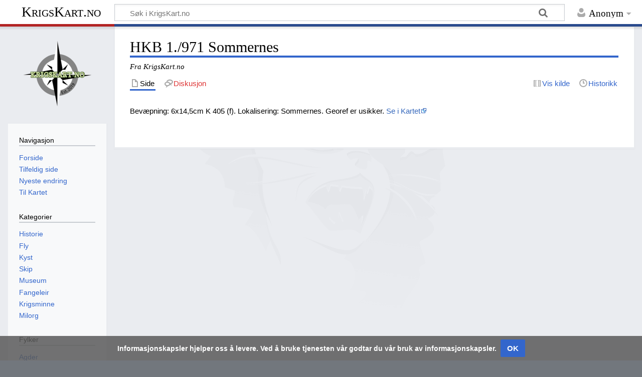

--- FILE ---
content_type: text/html; charset=UTF-8
request_url: https://w.krigskart.no/index.php?title=HKB_1./971_Sommernes
body_size: 5767
content:
<!DOCTYPE html>
<html class="client-nojs" lang="nb" dir="ltr">
<head>
<meta charset="UTF-8"/>
<title>HKB 1./971 Sommernes – KrigsKart.no</title>
<script>document.documentElement.className="client-js";RLCONF={"wgBreakFrames":!1,"wgSeparatorTransformTable":[",\t."," \t,"],"wgDigitTransformTable":["",""],"wgDefaultDateFormat":"dmy","wgMonthNames":["","januar","februar","mars","april","mai","juni","juli","august","september","oktober","november","desember"],"wgRequestId":"e7ee80f0698fb841549e17fb","wgCSPNonce":!1,"wgCanonicalNamespace":"","wgCanonicalSpecialPageName":!1,"wgNamespaceNumber":0,"wgPageName":"HKB_1./971_Sommernes","wgTitle":"HKB 1./971 Sommernes","wgCurRevisionId":6165,"wgRevisionId":6165,"wgArticleId":192,"wgIsArticle":!0,"wgIsRedirect":!1,"wgAction":"view","wgUserName":null,"wgUserGroups":["*"],"wgCategories":["Kyst","Nordland","Steigen"],"wgPageContentLanguage":"nb","wgPageContentModel":"wikitext","wgRelevantPageName":"HKB_1./971_Sommernes","wgRelevantArticleId":192,"wgIsProbablyEditable":!1,"wgRelevantPageIsProbablyEditable":!1,"wgRestrictionEdit":[],"wgRestrictionMove":[],"wgMediaViewerOnClick":!0,
"wgMediaViewerEnabledByDefault":!0};RLSTATE={"site.styles":"ready","noscript":"ready","user.styles":"ready","user":"ready","user.options":"loading","ext.CookieWarning.styles":"ready","ext.CookieWarning.geolocation.styles":"ready","oojs-ui-core.styles":"ready","oojs-ui.styles.indicators":"ready","mediawiki.widgets.styles":"ready","oojs-ui-core.icons":"ready","mediawiki.skinning.content.externallinks":"ready","skins.timeless":"ready"};RLPAGEMODULES=["site","mediawiki.page.startup","mediawiki.page.ready","ext.CookieWarning","ext.CookieWarning.geolocation","skins.timeless.js","skins.timeless.mobile"];</script>
<script>(RLQ=window.RLQ||[]).push(function(){mw.loader.implement("user.options@1hzgi",function($,jQuery,require,module){/*@nomin*/mw.user.tokens.set({"patrolToken":"+\\","watchToken":"+\\","csrfToken":"+\\"});mw.user.options.set({"variant":"nb"});
});});</script>
<link rel="stylesheet" href="/load.php?lang=nb&amp;modules=ext.CookieWarning.geolocation.styles%7Cext.CookieWarning.styles%7Cmediawiki.skinning.content.externallinks%7Cmediawiki.widgets.styles%7Coojs-ui-core.icons%2Cstyles%7Coojs-ui.styles.indicators%7Cskins.timeless&amp;only=styles&amp;skin=timeless"/>
<script async="" src="/load.php?lang=nb&amp;modules=startup&amp;only=scripts&amp;raw=1&amp;skin=timeless"></script>
<!--[if IE]><link rel="stylesheet" href="/skins/Timeless/resources/IE9fixes.css?ffe73" media="screen"/><![endif]-->
<meta name="ResourceLoaderDynamicStyles" content=""/>
<link rel="stylesheet" href="/load.php?lang=nb&amp;modules=site.styles&amp;only=styles&amp;skin=timeless"/>
<meta name="generator" content="MediaWiki 1.35.8"/>
<meta name="viewport" content="width=device-width, initial-scale=1.0, user-scalable=yes, minimum-scale=0.25, maximum-scale=5.0"/>
<link rel="shortcut icon" href="/favicon.ico"/>
<link rel="search" type="application/opensearchdescription+xml" href="/opensearch_desc.php" title="KrigsKart.no (nb)"/>
<link rel="EditURI" type="application/rsd+xml" href="https://w.krigskart.no/api.php?action=rsd"/>
<link rel="alternate" type="application/atom+xml" title="KrigsKart.no Atom-mating" href="/index.php?title=Spesial:Siste_endringer&amp;feed=atom"/>
<!--[if lt IE 9]><script src="/resources/lib/html5shiv/html5shiv.js"></script><![endif]-->
</head>
<body class="mediawiki ltr sitedir-ltr mw-hide-empty-elt ns-0 ns-subject page-HKB_1_971_Sommernes rootpage-HKB_1_971_Sommernes skin-timeless action-view"><div id="mw-wrapper"><div id="mw-header-container" class="ts-container"><div id="mw-header" class="ts-inner"><div id="user-tools"><div id="personal"><h2><span>Anonym</span></h2><div id="personal-inner" class="dropdown"><div role="navigation" class="mw-portlet" id="p-personal" aria-labelledby="p-personal-label"><h3 id="p-personal-label" lang="nb" dir="ltr">Ikke innlogget</h3><div class="mw-portlet-body"><ul lang="nb" dir="ltr"><li id="pt-login"><a href="/index.php?title=Spesial:Logg_inn&amp;returnto=HKB+1.%2F971+Sommernes" title="Du oppfordres til å logge inn, men det er ikke obligatorisk [o]" accesskey="o"><span>Logg inn</span></a></li></ul></div></div></div></div></div><div id="p-logo-text" class="mw-portlet" role="banner"><a id="p-banner" class="mw-wiki-title" href="/index.php?title=Forside">KrigsKart.no</a></div><div class="mw-portlet" id="p-search"><h3 lang="nb" dir="ltr"><label for="searchInput">Søk</label></h3><form action="/index.php" id="searchform"><div id="simpleSearch"><div id="searchInput-container"><input type="search" name="search" placeholder="Søk i KrigsKart.no" title="Søk i KrigsKart.no [f]" accesskey="f" id="searchInput"/></div><input type="hidden" value="Spesial:Søk" name="title"/><input type="submit" name="fulltext" value="Søk" title="Søk etter sider som innholder denne teksten" id="mw-searchButton" class="searchButton mw-fallbackSearchButton"/><input type="submit" name="go" value="Gå" title="Gå til en side med dette navnet om den finnes" id="searchButton" class="searchButton"/></div></form></div></div><div class="visualClear"></div></div><div id="mw-header-hack" class="color-bar"><div class="color-middle-container"><div class="color-middle"></div></div><div class="color-left"></div><div class="color-right"></div></div><div id="mw-header-nav-hack"><div class="color-bar"><div class="color-middle-container"><div class="color-middle"></div></div><div class="color-left"></div><div class="color-right"></div></div></div><div id="menus-cover"></div><div id="mw-content-container" class="ts-container"><div id="mw-content-block" class="ts-inner"><div id="mw-content-wrapper"><div id="mw-content"><div id="content" class="mw-body" role="main"><div class="mw-indicators mw-body-content">
</div>
<h1 id="firstHeading" class="firstHeading">HKB 1./971 Sommernes</h1><div id="bodyContentOuter"><div id="siteSub">Fra KrigsKart.no</div><div id="mw-page-header-links"><div role="navigation" class="mw-portlet tools-inline" id="p-namespaces" aria-labelledby="p-namespaces-label"><h3 id="p-namespaces-label" lang="nb" dir="ltr">Navnerom</h3><div class="mw-portlet-body"><ul lang="nb" dir="ltr"><li id="ca-nstab-main" class="selected"><a href="/index.php?title=HKB_1./971_Sommernes" title="Vis innholdssiden [c]" accesskey="c"><span>Side</span></a></li><li id="ca-talk" class="new"><a href="/index.php?title=Diskusjon:HKB_1./971_Sommernes&amp;action=edit&amp;redlink=1" rel="discussion" title="Diskusjon om innholdssiden (siden finnes ikke) [t]" accesskey="t"><span>Diskusjon</span></a></li></ul></div></div><div role="navigation" class="mw-portlet tools-inline" id="p-more" aria-labelledby="p-more-label"><h3 id="p-more-label" lang="nb" dir="ltr">Mer</h3><div class="mw-portlet-body"><ul lang="nb" dir="ltr"><li id="ca-more" class="dropdown-toggle"><span>Mer</span></li><li id="ca-languages" class="dropdown-toggle"><span>Språk</span></li></ul></div></div><div role="navigation" class="mw-portlet tools-inline" id="p-views" aria-labelledby="p-views-label"><h3 id="p-views-label" lang="nb" dir="ltr">Sidehandlinger</h3><div class="mw-portlet-body"><ul lang="nb" dir="ltr"><li id="ca-view" class="selected"><a href="/index.php?title=HKB_1./971_Sommernes"><span>Les</span></a></li><li id="ca-viewsource"><a href="/index.php?title=HKB_1./971_Sommernes&amp;action=edit" title="Denne siden er beskyttet.&#10;Du kan se på kildeteksten [e]" accesskey="e"><span>Vis kilde</span></a></li><li id="ca-history"><a href="/index.php?title=HKB_1./971_Sommernes&amp;action=history" title="Tidligere revisjoner av denne siden [h]" accesskey="h"><span>Historikk</span></a></li></ul></div></div></div><div class="visualClear"></div><div class="mw-body-content" id="bodyContent"><div id="contentSub"></div><div id="mw-content-text" lang="nb" dir="ltr" class="mw-content-ltr"><div class="mw-parser-output"><p>Bevæpning: 6x14,5cm K 405 (f). Lokalisering: Sommernes. Georef er usikker.
<a rel="nofollow" class="external text" href="https://krigskart.no/kart?k=197">Se i Kartet</a>
</p>
<!-- 
NewPP limit report
Cached time: 20260122152239
Cache expiry: 86400
Dynamic content: false
Complications: []
CPU time usage: 0.003 seconds
Real time usage: 0.003 seconds
Preprocessor visited node count: 1/1000000
Post‐expand include size: 0/2097152 bytes
Template argument size: 0/2097152 bytes
Highest expansion depth: 1/40
Expensive parser function count: 0/100
Unstrip recursion depth: 0/20
Unstrip post‐expand size: 0/5000000 bytes
-->
<!--
Transclusion expansion time report (%,ms,calls,template)
100.00%    0.000      1 -total
-->

<!-- Saved in parser cache with key krigskart_no-w:pcache:idhash:192-0!canonical and timestamp 20260122152239 and revision id 6165
 -->
</div></div><div class="printfooter">
Hentet fra «<a dir="ltr" href="https://w.krigskart.no/index.php?title=HKB_1./971_Sommernes&amp;oldid=6165">https://w.krigskart.no/index.php?title=HKB_1./971_Sommernes&amp;oldid=6165</a>»</div>
<div class="visualClear"></div></div></div></div></div><div id="content-bottom-stuff"><div id="catlinks" class="catlinks" data-mw="interface"><div id="mw-normal-catlinks" class="mw-normal-catlinks"><a href="/index.php?title=Spesial:Kategorier" title="Spesial:Kategorier">Kategorier</a>: <ul><li><a href="/index.php?title=Kategori:Kyst" title="Kategori:Kyst">Kyst</a></li><li><a href="/index.php?title=Kategori:Nordland" title="Kategori:Nordland">Nordland</a></li><li><a href="/index.php?title=Kategori:Steigen" title="Kategori:Steigen">Steigen</a></li></ul></div></div><div id='mw-data-after-content'>
	<div class="mw-cookiewarning-container"><div class="mw-cookiewarning-text"><span>Informasjonskapsler hjelper oss å levere. Ved å bruke tjenesten vår godtar du vår bruk av informasjonskapsler.</span></div><form method="POST"><div class='oo-ui-layout oo-ui-horizontalLayout'><span aria-disabled='false' class='oo-ui-widget oo-ui-widget-enabled oo-ui-inputWidget oo-ui-buttonElement oo-ui-buttonElement-framed oo-ui-labelElement oo-ui-flaggedElement-primary oo-ui-flaggedElement-progressive oo-ui-buttonInputWidget'><button type='submit' tabindex='0' aria-disabled='false' name='disablecookiewarning' value='OK' class='oo-ui-inputWidget-input oo-ui-buttonElement-button'><span class='oo-ui-iconElement-icon oo-ui-iconElement-noIcon oo-ui-image-invert'></span><span class='oo-ui-labelElement-label'>OK</span><span class='oo-ui-indicatorElement-indicator oo-ui-indicatorElement-noIndicator oo-ui-image-invert'></span></button></span></div></form></div>
</div>
</div></div><div id="mw-site-navigation"><div id="p-logo" class="mw-portlet" role="banner"><a class="mw-wiki-logo fallback" href="/index.php?title=Forside" title="Gå til hovedsiden"></a></div><div id="site-navigation" class="sidebar-chunk"><h2><span>Navigasjon</span></h2><div class="sidebar-inner"><div role="navigation" class="mw-portlet" id="p-navigation" aria-labelledby="p-navigation-label"><h3 id="p-navigation-label" lang="nb" dir="ltr">Navigasjon</h3><div class="mw-portlet-body"><ul lang="nb" dir="ltr"><li id="n-mainpage-description"><a href="/index.php?title=Forside" title="Gå til hovedsiden [z]" accesskey="z"><span>Forside</span></a></li><li id="n-randompage"><a href="/index.php?title=Spesial:Tilfeldig" title="Vis en tilfeldig side [x]" accesskey="x"><span>Tilfeldig side</span></a></li><li id="n-Nyeste-endring"><a href="/index.php?title=Spesial:Siste_endringer"><span>Nyeste endring</span></a></li><li id="n-Til-Kartet"><a href="https://krigskart.no/kart" rel="nofollow"><span>Til Kartet</span></a></li></ul></div></div><div role="navigation" class="mw-portlet" id="p-Kategorier" aria-labelledby="p-Kategorier-label"><h3 id="p-Kategorier-label" lang="nb" dir="ltr">Kategorier</h3><div class="mw-portlet-body"><ul lang="nb" dir="ltr"><li id="n-Historie"><a href="/index.php?title=Kategori:Historie"><span>Historie</span></a></li><li id="n-Fly"><a href="/index.php?title=Kategori:Fly"><span>Fly</span></a></li><li id="n-Kyst"><a href="/index.php?title=Kategori:Kyst"><span>Kyst</span></a></li><li id="n-Skip"><a href="/index.php?title=Kategori:Skip"><span>Skip</span></a></li><li id="n-Museum"><a href="/index.php?title=Kategori:Museum"><span>Museum</span></a></li><li id="n-Fangeleir"><a href="/index.php?title=Kategori:Fange"><span>Fangeleir</span></a></li><li id="n-Krigsminne"><a href="/index.php?title=Kategori:Krigsminne"><span>Krigsminne</span></a></li><li id="n-Milorg"><a href="/index.php?title=Kategori:Milorg"><span>Milorg</span></a></li></ul></div></div><div role="navigation" class="mw-portlet" id="p-Fylker" aria-labelledby="p-Fylker-label"><h3 id="p-Fylker-label" lang="nb" dir="ltr">Fylker</h3><div class="mw-portlet-body"><ul lang="nb" dir="ltr"><li id="n-Agder"><a href="/index.php?title=Kategori:Agder"><span>Agder</span></a></li><li id="n-Innlandet"><a href="/index.php?title=Kategori:Innlandet"><span>Innlandet</span></a></li><li id="n-M.C3.B8re-og-Romsdal"><a href="/index.php?title=Kategori:M%C3%B8re_og_Romsdal"><span>Møre og Romsdal</span></a></li><li id="n-Nordland"><a href="/index.php?title=Kategori:Nordland"><span>Nordland</span></a></li><li id="n-Oslo"><a href="/index.php?title=Kategori:Oslo"><span>Oslo</span></a></li><li id="n-Rogaland"><a href="/index.php?title=Kategori:Rogaland"><span>Rogaland</span></a></li><li id="n-Vestfold-og-Telemark"><a href="/index.php?title=Kategori:Vestfold_og_Telemark"><span>Vestfold og Telemark</span></a></li><li id="n-Troms-og-Finnmark"><a href="/index.php?title=Kategori:Troms_og_Finnmark"><span>Troms og Finnmark</span></a></li><li id="n-Tr.C3.B8ndelag"><a href="/index.php?title=Kategori:Tr%C3%B8ndelag"><span>Trøndelag</span></a></li><li id="n-Vestland"><a href="/index.php?title=Kategori:Vestland"><span>Vestland</span></a></li><li id="n-Viken"><a href="/index.php?title=Kategori:Viken"><span>Viken</span></a></li></ul></div></div><div role="navigation" class="mw-portlet" id="p-" aria-labelledby="p--label"><h3 id="p--label" lang="nb" dir="ltr"></h3><div class="mw-portlet-body"><ul lang="nb" dir="ltr"><li id="n-Kommuner"><a href="/index.php?title=Kategori:Kommune"><span>Kommuner</span></a></li></ul></div></div><div role="navigation" class="mw-portlet" id="p-Medier" aria-labelledby="p-Medier-label"><h3 id="p-Medier-label" lang="nb" dir="ltr">Medier</h3><div class="mw-portlet-body"><ul lang="nb" dir="ltr"><li id="n-Facebook"><a href="https://www.facebook.com/Krigskart.no" rel="nofollow"><span>Facebook</span></a></li><li id="n-Instagram"><a href="https://www.instagram.com/krigskart/" rel="nofollow"><span>Instagram</span></a></li><li id="n-KrigsKart.no"><a href="https://krigskart.no/" rel="nofollow"><span>KrigsKart.no</span></a></li></ul></div></div></div></div><div id="site-tools" class="sidebar-chunk"><h2><span>Wikiverktøy</span></h2><div class="sidebar-inner"><div role="navigation" class="mw-portlet" id="p-tb" aria-labelledby="p-tb-label"><h3 id="p-tb-label" lang="nb" dir="ltr">Wikiverktøy</h3><div class="mw-portlet-body"><ul lang="nb" dir="ltr"><li id="t-specialpages"><a href="/index.php?title=Spesial:Spesialsider" title="Liste over alle spesialsider [q]" accesskey="q"><span>Spesialsider</span></a></li></ul></div></div></div></div></div><div id="mw-related-navigation"><div id="page-tools" class="sidebar-chunk"><h2><span>Sideverktøy</span></h2><div class="sidebar-inner"><div role="navigation" class="mw-portlet emptyPortlet" id="p-cactions" aria-labelledby="p-cactions-label"><h3 id="p-cactions-label" lang="nb" dir="ltr">Sideverktøy</h3><div class="mw-portlet-body"><ul lang="nb" dir="ltr"></ul></div></div><div role="navigation" class="mw-portlet emptyPortlet" id="p-userpagetools" aria-labelledby="p-userpagetools-label"><h3 id="p-userpagetools-label" lang="nb" dir="ltr">Brukersideverktøy</h3><div class="mw-portlet-body"><ul lang="nb" dir="ltr"></ul></div></div><div role="navigation" class="mw-portlet" id="p-pagemisc" aria-labelledby="p-pagemisc-label"><h3 id="p-pagemisc-label" lang="nb" dir="ltr">Mer</h3><div class="mw-portlet-body"><ul lang="nb" dir="ltr"><li id="t-whatlinkshere"><a href="/index.php?title=Spesial:Lenker_hit/HKB_1./971_Sommernes" title="Liste over alle wikisider som lenker hit [j]" accesskey="j"><span>Lenker hit</span></a></li><li id="t-recentchangeslinked"><a href="/index.php?title=Spesial:Relaterte_endringer/HKB_1./971_Sommernes" rel="nofollow" title="Siste endringer i sider som blir lenket fra denne siden [k]" accesskey="k"><span>Relaterte endringer</span></a></li><li id="t-print"><a href="javascript:print();" rel="alternate" title="Utskriftsvennlig versjon av denne siden [p]" accesskey="p"><span>Utskriftsvennlig versjon</span></a></li><li id="t-permalink"><a href="/index.php?title=HKB_1./971_Sommernes&amp;oldid=6165" title="Permanent lenke til denne revisjonen av siden"><span>Permanent lenke</span></a></li><li id="t-info"><a href="/index.php?title=HKB_1./971_Sommernes&amp;action=info" title="Mer informasjon om denne siden"><span>Sideinformasjon</span></a></li><li id="t-pagelog"><a href="/index.php?title=Spesial:Logg&amp;page=HKB+1.%2F971+Sommernes"><span>Sidelogger</span></a></li></ul></div></div></div></div><div id="catlinks-sidebar" class="sidebar-chunk"><h2><span>Kategorier</span></h2><div class="sidebar-inner"><div id="sidebar-normal-catlinks" class="mw-normal-catlinks"><div role="navigation" class="mw-portlet" id="p-normal-catlinks" aria-labelledby="p-normal-catlinks-label"><h3 id="p-normal-catlinks-label" lang="nb" dir="ltr">Kategorier</h3><div class="mw-portlet-body"><ul><li><a href="/index.php?title=Kategori:Kyst" title="Kategori:Kyst">Kyst</a></li><li><a href="/index.php?title=Kategori:Nordland" title="Kategori:Nordland">Nordland</a></li><li><a href="/index.php?title=Kategori:Steigen" title="Kategori:Steigen">Steigen</a></li></ul></div></div></div></div></div></div><div class="visualClear"></div></div></div><div id="mw-footer-container" class="mw-footer-container ts-container"><div id="mw-footer" class="mw-footer ts-inner"><div id="footer-bottom" class="mw-footer" role="contentinfo" lang="nb" dir="ltr"><div id="f-poweredbyico" class="footer-icons"><a href="https://www.mediawiki.org/"><img src="/resources/assets/poweredby_mediawiki_88x31.png" alt="Powered by MediaWiki" srcset="/resources/assets/poweredby_mediawiki_132x47.png 1.5x, /resources/assets/poweredby_mediawiki_176x62.png 2x" width="88" height="31" loading="lazy"/></a></div><ul id="f-list" class="footer-places"><li id="lastmod"> Denne siden ble sist redigert 17. jan. 2021 kl. 15:49.</li><li id="privacy"><a href="/index.php?title=KrigsKart.no:Personvern" title="KrigsKart.no:Personvern">Personvern</a></li><li id="about"><a href="/index.php?title=KrigsKart.no:Om" title="KrigsKart.no:Om">Om KrigsKart.no</a></li><li id="disclaimer"><a href="/index.php?title=KrigsKart.no:Generelle_forbehold" title="KrigsKart.no:Generelle forbehold">Forbehold</a></li></ul><div class="visualClear"></div></div></div></div></div><script>(RLQ=window.RLQ||[]).push(function(){mw.config.set({"wgPageParseReport":{"limitreport":{"cputime":"0.003","walltime":"0.003","ppvisitednodes":{"value":1,"limit":1000000},"postexpandincludesize":{"value":0,"limit":2097152},"templateargumentsize":{"value":0,"limit":2097152},"expansiondepth":{"value":1,"limit":40},"expensivefunctioncount":{"value":0,"limit":100},"unstrip-depth":{"value":0,"limit":20},"unstrip-size":{"value":0,"limit":5000000},"timingprofile":["100.00%    0.000      1 -total"]},"cachereport":{"timestamp":"20260122152239","ttl":86400,"transientcontent":false}}});});</script>
<script>
  (function(i,s,o,g,r,a,m){i['GoogleAnalyticsObject']=r;i[r]=i[r]||function(){
  (i[r].q=i[r].q||[]).push(arguments)},i[r].l=1*new Date();a=s.createElement(o),
  m=s.getElementsByTagName(o)[0];a.async=1;a.src=g;m.parentNode.insertBefore(a,m)
  })(window,document,'script','//www.google-analytics.com/analytics.js','ga');

  ga('create', '285816739', 'auto');
  ga('set', 'anonymizeIp', true);
  ga('send', 'pageview');

</script>
<script async src="https://www.googletagmanager.com/gtag/js?id=G-ZZJVPNZ4NB"></script><script> window.dataLayer = window.dataLayer || []; function gtag(){dataLayer.push(arguments);} gtag("js", new Date()); gtag("config", "G-ZZJVPNZ4NB");</script>
<script>(RLQ=window.RLQ||[]).push(function(){mw.config.set({"wgBackendResponseTime":527});});</script></body></html>